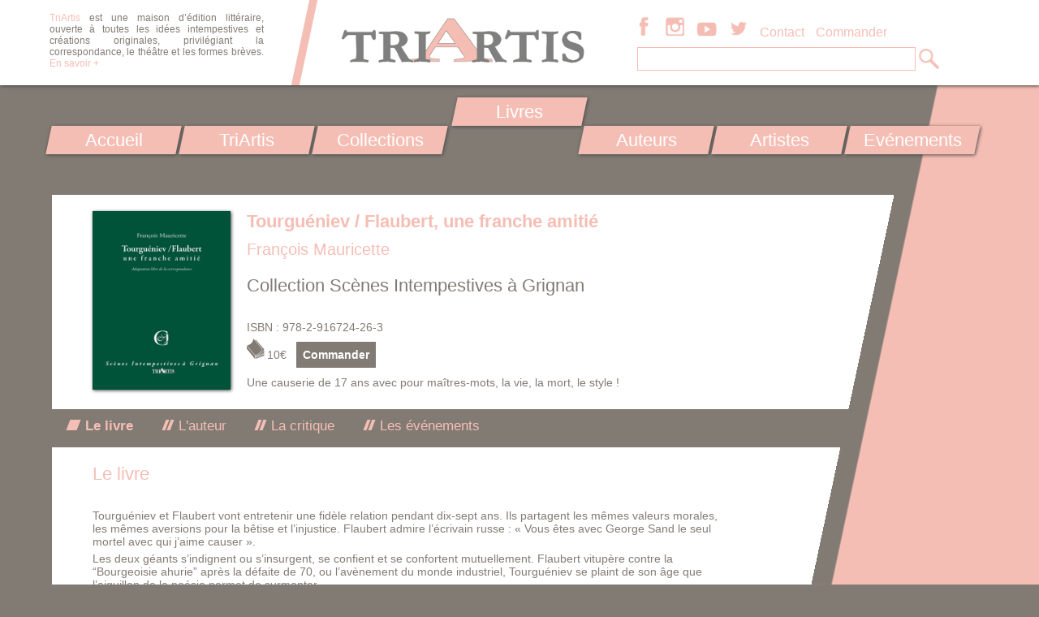

--- FILE ---
content_type: text/html; charset=UTF-8
request_url: http://triartis.fr/livre-28-Tourgueniev-Flaubert_une_franche_amitie.html
body_size: 4523
content:

<!DOCTYPE html>
<html>
	<head>
		<!-- Global site tag (gtag.js) - Google Analytics -->
		<script async src="https://www.googletagmanager.com/gtag/js?id=UA-129920063-1"></script>
		<script>
		  window.dataLayer = window.dataLayer || [];
		  function gtag(){dataLayer.push(arguments);}
		  gtag('js', new Date());
		  gtag('config', 'UA-129920063-1');
		</script>
		<title>Tourguéniev / Flaubert, une franche amitié</title>
		<meta http-equiv="Content-Type" content="text/html; charset=utf-8" />
		<meta name="Description" content="TriArtis est une maison d’édition littéraire, ouverte à toutes les idées intempestives et créations originales, privilégiant la correspondance, le théâtre et les formes brèves." />
<meta name="keywords" content="Académie française, adaptation de correspondance, adaptation théâtrale, adaptation, Angelina Stepanova, Anne Rotenberg, Marie-Louise Audiberti, Avignon Off, Avignon, ballets russes, Jean-Louis Barrault, Benjamin Franklin, Bette Davis, Bob Wilson, Casanova, Clara Schumann, Clemenceau, comédie, comédiens, correspondances intempestives, correspondances, Cyrano, Delacroix, Diderot, discours, Dumas, écrit, Edgar Poe, éditions théâtrales, éditions, Edmond Rostand, Erdman Nikolaï, épistolaire, exposition, festival, Festival de la correspondance de Grignan, Flaubert, Florence Delay, Galilée, Gautier, George Sand, Grande-Guerre, Grignan, intempestif, Jeanne d’Arc, Joan Crawford, Brigitte Joseph-Jeanneney, 
Joconde, journal, La Fayette, Le Blond, lecture-spectacle, lectures, Léon Bakst, lettres, Lily Brik, littérature, Martine Loeb, Louise Colet, Louvre, Maïakovsky, Marie-Antoinette, Médée, mémoires, metteur en scène, Molière, Mona Lisa, monologue, Musset, nouvelles, Nicolas II, Olga Medvedkova, Paul Gauguin, Pierre le Grand, pièce de théâtre 
portrait littéraire, portrait, prison du Temple, Raymond Poincaré, récit autobiographique, récit, Rachel, Racine, Révolution, Rimbaud, Rosemonde Gérard, Rousseau, Russie, Sade, Saint-Pétersbourg, Sarah Bernarht, scène, Schumann, Serov, Sévigné, Sibérie, spectacle, théâtre, Théodore Rousseau, Théophile Thoré, Tocqueville, Tourgueniev, tragédie, tsar, Van Gogh, Voltaire, Voronikhine, voyage, Watermill Center" />




		<link rel="shortcut icon" type="image/png" href="fav-triartis.png" />
		<!-- permet de s'adapter automatiquement à l'acran pour les mobiles -->
		<meta name="viewport" content="width=device-width, initial-scale=1.0" />
		<!-- le style du site -->
		<link href="css/reset.css" media="screen" rel="stylesheet" type="text/css" />
		<link href="css/style.css" media="screen" rel="stylesheet" type="text/css" />
		<!-- chargement de la bibliothèque jquery -->
		<script type="text/javascript" src="js/jquery-1.7.1.min.js"></script>
		<script type="text/javascript" src="js/triartis.js"></script>
		<script type="text/javascript" src="js/localscroll/jquery.localscroll.js"></script>
		<script type="text/javascript" src="js/localscroll/jquery.scrollTo.js"></script>
		<script type="text/javascript">			
		</script>
	</head>
	<body>
		<!--StartofSCCode--><script type="text/javascript">var sc_project=6016847;var sc_invisible=1;var sc_security="e3646e37";</script><script type="text/javascript" src="http://www.statcounter.com/counter/counter_xhtml.js"></script><!--EndofSCCode--><header class="ombre">
	<div class="largeur-site">
		<div class="texte-header padding-elt-10px hide_mobile">
			<p><span class="rose plusgd">TriArtis</span> est une maison d’édition littéraire, ouverte à toutes les idées intempestives et créations originales, privilégiant la correspondance, le théâtre et les formes brèves. <span class="plus"><a href="triartis.html">En savoir&nbsp;+</a></span></p>
		</div>
		<div class="logo-header padding-elt-10px">
			<img src="images/structure/logo/logo_Triartis.png" alt="logo des éditions TriArtis" width="300" />
		</div>
		<div class="recherche-header padding-elt-10px">
			<p class="hide_mobile"><a href="https://www.facebook.com/pages/TriArtis-Editions/258658120817916" target="_blank"><img src="images/structure/pictos/facebook.png" alt="facebook" width="25" /></a> <a href="https://www.instagram.com/triartis_editions/" target="_blank"><img src="images/structure/pictos/instagram.gif" alt="instagram" width="25" /></a> <a href="https://www.youtube.com/channel/UCJ9KuPzQysujZFcSDPOQqNA" target="_blank"><img src="images/structure/pictos/youtube.gif" alt="youtube" width="25" /></a> <a href="https://twitter.com/triartisedition" target="_blank"><img src="images/structure/pictos/twitter.png" alt="twitter" width="25" /></a> <a href="triartis-contact.html">Contact</a> <a href="triartis-commander.html">Commander</a></p>
			<form id="form-recherche" method="post" action="trtt-recherche.php" class="padding-elt-10px hide_mobile">
				<input type="text" name="recherche" />
				<input type="image" border="0" src="images/structure/pictos/loupe.png" width="25" value="submit" align="middle" />
			</form>
		</div>
		
	</div>
	<div class="clearfix"></div>
		<p id="appel-menu-mobile" class="show_mobile fd-rose">
			<span><img id="aff-menu" src="images/structure/pictos/menu.png" alt="menu" width="45" /></span>
			<span><a href="https://www.facebook.com/pages/TriArtis-Editions/258658120817916" target="_blank"><img src="images/structure/pictos/facebookBlc.png" alt="facebook" width="45" /></a></span>
			<span><a href="https://www.youtube.com/channel/UCJ9KuPzQysujZFcSDPOQqNA" target="_blank"><img src="images/structure/pictos/youtube-blc.gif" alt="youtube" width="45" /></a></span>
			<span><a href="https://www.instagram.com/triartis_editions/" target="_blank"><img src="images/structure/pictos/instagram-blc.gif" alt="instagram" width="45" /></a></span>
			<span><a href="https://twitter.com/triartisedition" target="_blank"><img src="images/structure/pictos/twitterBlc.png" alt="twitter" width="45" /></a></span>
			<span><img id="aff-form" src="images/structure/pictos/loupeBlc.png" alt="loupe" width="45" /></span>
		</p>
</header>
<div id="form-recherche-mobile">
	<p>Recherche sur le site</p>
	<form id="form-recherche2" method="post" action="trtt-recherche.php" class="padding-elt-10px">
		<input type="text" name="recherche" />
		<input type="image" border="0" src="images/structure/pictos/loupeBlc.png" width="25" value="submit" align="middle" />
	</form>
</div>		<nav class="clearfix">
	<ul>
		<li class="ombre "><span><a href="index.html">Accueil</a></span></li>
		<li class="ombre "><span><a href="triartis.html">TriArtis</a></span></li>
		<li class="ombre "><span><a href="collections.html">Collections</a></span></li>
		<li class="ombre active"><span><a href="livres.html">Livres</a></span></li>
		<li class="ombre "><span><a href="auteurs.html">Auteurs</a></span></li>
		<li class="ombre "><span><a href="artistes.html">Artistes</a></span></li>
		<li class="ombre "><span><a href="evenements.html">Evénements</a></span></li>
	</ul>
</nav>		<div id="contenu-details" class="largeur-site">	
			<div class="texte-site">
				<div class="resume">
					<div class="couv-livre">
						<img class="ombre" src="images/livres/couv-tourgueeniev.jpg" alt="couverture du livre : Tourguéniev / Flaubert, une franche amitié" height="220" />
					</div>
					<div class="texte-resume-livre">
						<h1 class="titre-fiche">Tourguéniev / Flaubert, une franche amitié</h1>
						<h2 class="auteur">

						 François Mauricette												</h2>
						
												<!--<h2 class="collection-fiche"><a href="collections-Scenes_Intempestives_a_Grignan.html?ID=2">Collection Scènes Intempestives à Grignan</a></h2>-->
						<h2 class="collection-fiche"><a href="collections.php?ID=2&collection=Scenes_Intempestives_a_Grignan">Collection Scènes Intempestives à Grignan</a></h2>
						<p>ISBN : 978-2-916724-26-3</p>													<p class="prix-fiche"><span><img src='images/structure/pictos/livre.png' alt='livre papier' height='25' title='Version papier' />10&euro;</span> <span class="bouton boutoncder"><a href="triartis-commander.html">Commander</a></span>
												<p>Une causerie de 17 ans avec pour maîtres-mots, la vie, la mort, le style ! </p>						
					</div>
					<div class="clearfix"></div>
				</div>
			</div>
			<!-- les catégories en bas de pages pour récupérer les infos de toutes les requètes -->
			<div class="categories">
				
				<p>
					<span id="verslivre" class="cat-active"><span class="picto-cat"></span>&nbsp;Le livre</span>										<span id="versauteur"><span class="picto-cat"></span>&nbsp;L'auteur</span>
																				<span id="verspresse"><span class="picto-cat"></span>&nbsp;La critique</span>					<span id="versevent"><span class="picto-cat"></span>&nbsp;Les événements</span>					
									</p>
			</div>
			<div class="texte-site">
							
				<!-- le livre -->				
				<div id="livre" class="bloc-info visible">
					<h2>Le livre</h2>
					<p>Tourguéniev et Flaubert vont entretenir une fidèle relation pendant dix-sept ans. Ils partagent les mêmes valeurs morales, les mêmes aversions pour la bêtise et l’injustice. 
Flaubert admire l’écrivain russe&nbsp;: «&nbsp;Vous êtes avec George Sand le seul mortel avec qui j’aime causer&nbsp;».</p>
<p>Les deux géants s’indignent ou s’insurgent, se confient et se confortent mutuellement. Flaubert vitupère contre la “Bourgeoisie ahurie” après la défaite de 70, ou l’avènement du monde industriel, Tourguéniev se plaint de son âge que l’aiguillon de la poésie permet de surmonter.</p>
<p>Au détour de cette conversation épistolaire, à la fois émouvante et vive, on découvre la genèse du chef-d’œuvre inachevé de Flaubert, <span class="italic">Bouvard et Pécuchet</span>, dont Tourguéniev sera le premier admirateur.</p>				</div>
				<!-- les extraits -->
								<!-- l'auteur -->
				<div id="auteur" class="bloc-info">
										<h2>François Mauricette</h2>
					<div class="clearfix"></div>									</div>				
				<!-- l'illustrateur -->
				<div id="artiste" class="bloc-info">
					<h2> </h2>
					<img src="images/artistes/" alt=" " height="200" />									</div>
				<!-- du même auteur -->
				<div id="memeauteur" class="bloc-info">
					<h2>Du même auteur</h2>
										
				</div>
				<!-- les vidéos -->
				<div id="video" class="bloc-info">
								<div class="clearfix"></div>
				</div>
				<!-- photos -->
				<div id="photos" class="bloc-info">
								</div>
			</div>	
			<!-- la presse -->
			<div id="presse" class="bloc-info bordure-bottom ">
			<div><h2>Revue Inter-CDI</h2>
<p>Succès ou non des romans, préoccupations financières, maladie et vieillesse douloureuse, les deux hommes parlent de tout. En 1880 Tourguéniev écrit&nbsp;: «&nbsp;La mort de Flaubert m’a profondément affligé. C’était je crois l’homme que j'aimais le plus au monde. Le voila parti pour ce pays dont aucun voyageur n’est revenu&nbsp;».
Cette véritable amitié entre deux monstres sacrés de la littérature est très touchante. Nous entrons de plain pied dans la création littéraire des deux hommes tout au long de leur vie.</p>
<p class="signature">Odile Bonneel</p></div>					
			</div>
			<!-- les événements -->
			<div id="event" class="bloc-info bordure-bottom">
							<div class="event-liste info-event" id="ev-259">
					<a href="event-259.html"><img class="ombre" src="images/event/affiches/octobre2021/journees-livre-russe-2021.jpg" alt="affiche de l'événement" height="250" /></a>
					<div class="texte-info-event">
						<h2>Salon</h2>
						<h2 class="titre-info">Journées du livre russe</h2>
						<p class="date">Le samedi 02 octobre 2021</p>						<p>Paris -  Mairie du 5<sup>e</sup></p>
						<p class="pratique">Entrée libre</p>
						<p><span class="plus"><a href="event-259.html">En savoir +</a></span></p>
						
					</div>
					<div class="clearfix"></div>
				</div>
							<div class="event-liste info-event" id="ev-210">
					<a href="event-210.html"><img class="ombre" src="images/event/affiches/fevrier2019/jlr-2019.jpg" alt="affiche de l'événement" height="250" /></a>
					<div class="texte-info-event">
						<h2>Salon</h2>
						<h2 class="titre-info">Salon du livre russe</h2>
						<p class="date">Du samedi 16 février 2019 au dimanche 17 février 2019</p>						<p>Mairie du Ve arrondissement de Paris<br />21, place du Panthéon - 75005 Paris</p>
						<p class="pratique"></p>
						<p><span class="plus"><a href="event-210.html">En savoir +</a></span></p>
						
					</div>
					<div class="clearfix"></div>
				</div>
							<div class="event-liste info-event" id="ev-139">
					<a href="event-139.html"><img class="ombre" src="images/event/affiches/juin2017/affiche_intimite_publique.jpg" alt="affiche de l'événement" height="250" /></a>
					<div class="texte-info-event">
						<h2>Spectacle</h2>
						<h2 class="titre-info">Flaubert/Tourgueniev</h2>
						<p class="date">Le vendredi 09 juin 2017</p>						<p>Théâtre de la Pépinière</p>
						<p class="pratique">Réservation et renseignement au Théâtre de la Pépinière</p>
						<p><span class="plus"><a href="event-139.html">En savoir +</a></span></p>
						
					</div>
					<div class="clearfix"></div>
				</div>
								
			</div>
		
			<div class="clearfix"></div>
		</div>
		<footer>
	<p><a href="mentions-legales.html">Mentions légales</a></p>
</footer>		<div class="elt-bas-droit"></div>
	</body>
</html>

--- FILE ---
content_type: text/css
request_url: http://triartis.fr/css/style.css
body_size: 5975
content:
/* LES COULEURS

gris --> #827B74
rose --> #FCC0A7
nouveau rose ---> #f5beb5

f5bec4 --> site actuel

*/
/* GENERAL */
a:link, a:hover, a:focus, a:active, a:visited{
	color: inherit;
	text-decoration: none;
	outline: none;
}
a:hover{
	color: #f5beb5;
	text-decoration: underline;
}
nav a:hover, .categories a:hover, #jours a:hover, .bloc-texte-droite a:hover, .bloc-texte-gauche a:hover, #slider a{
	color: inherit;
	text-decoration: none;
}
h3{
	color: #827B74;
}
#infomobile{
	display: none;
}
.lettre-info{
	margin-bottom: 25px;
	text-align:center;
}
.lettre-info p{
	line-height:50px; color:#ffffff; font-size:1.5em; margin-bottom: 20px;
}
.lettre-info form{
	color: #ffffff;
	font-size: .8em;
	margin-top: 10px;
}
.lettre-info form input[type="submit"]{
	color: #ffffff;
	font-weight: bold;
	background-color: #f5beb5;
	border:none;
	height:21px;
}
.lettre-info img{
	vertical-align:middle;
}
.lettre-info a, .lettre-info a:hover{
	text-decoration: none;;
}
.lettre-info a{
	padding-right: 50px;
}
.lettre-info a:last-child{
	padding-right: 0px;
}
h2.centersouligne a:hover{
   text-decoration: none;
}
.ombre{
	box-shadow: 1px 1px 4px #444444;
}
.clearfix{
	clear: both;
}
.adroite{
	text-align: right;
}
.centre{
	text-align: center;
}
html{
	font-size: 14px;
	font-family: verdana, helvetica, sans-serif;
}
body{
	line-height: 1.1em;	
	background-color: #827B74 ;
	margin-top: 0;
	position: relative;
	overflow-x: hidden;
}
p{
	color: #827B74 ;
	line-height: 1.2em;
	margin-bottom: 5px;
}
p.partenaires{
	line-height: 2em;
}
#extraits p{
	margin-bottom :15px;
	line-height: 22px !important;
	font-style: normal;
}
.margintop25{
	margin-top: 25px;
}
.margintop25 p{
	display: inline-block;
	width: 40%;
	text-align: center;
	font-size:.8em;
	line-height: 15px;
}
.legende{
	font-size: .8em;
	padding-bottom: 5px;
	text-align: center;
}
.citation{
	margin: 3px 20px;
	color: 999999;
	text-align: justify;
}
p.top30{
	margin-top: 30px;
}
p.bot30{
	margin-bottom: 30px;
}
.photos{
	display: inline-block;
	margin-bottom: 10px;
	margin-right: 15px;
	max-width: 80%;
	width: auto;
	text-align: center;
	vertical-align: top;
}
.show_mobile, #form-recherche-mobile{
	display: none;
}
.souligne{
	text-decoration: underline!important;
}
.fd-rose{
	background-color: #f5beb5;
}
.fd-blc{
	background-color: #ffffff;
}
.plus, .rose, h3.couleur{
	color: #f5beb5;
}
.largeur-site{
	width: 1200px;
	margin: auto;
}
.padding-elt-10px{
	padding: 10px;
}
.float-g{
	float: left;
	margin-right: 10px;
}
strong, .gras, b{ 
	font-weight: bold;
}
.italic, #extraits .italic, i{
	font-style: italic;
}
h1{
	color: #f5beb5;
	font-size: 1.6em;
	margin: 20px 0;
}
h1.gris{
	color: #827B74;
}
h1.titre-fiche{
	color: #f5beb5;
	font-size: 1.6em;
	font-weight: bold;
	margin-top: 0;
	margin-bottom: 10px;
	line-height: 1.2em;
}
h2{
	color: #f5beb5;
	font-size: 1.6em;
	margin: 30px 0 30px 0;
	line-height: 1.2em;
}
.pres-coll h2{
	margin: 10px 0 10px 0;
}
h2:first-child{
	margin-top: 0px;
}
.fd-rose h2, h2.gris {
	color: #827B74;
	margin-top: 15px;
}
h2.auteur{
	color: #f5beb5;
	font-size: 1.4em;
	font-weight: normal;
	margin-bottom: 20px;
	margin-top: 0;
}
p.auteur{
	font-weight: bold;
	  text-align: right;
	  margin-top: 15px;
}
h2.collection-fiche{
	color: #827B74;
	margin-top: 0;
}

h3{
	font-weight: bold;
	font-size: 1.3em;
	margin: 30px 0 15px 0;
	line-height: 1.2em;
}

h4{
	font-size: 1.1em;
	font-weight: normal;
	margin: 15px 0;
}
.lien-voir{
	margin-top: 20px;
	font-weight: bold;	
	text-decoration: underline;
	width: 100%;
	padding:0 20px;
}
.bloc-texte-droite .lien-voir {
    padding: 0;

}
.signature{
	text-align: right!important;
	font-size: 1.3em;
	margin-right: 20px;
	margin-bottom: 30px!important;
}

.elt-liste{
	width: 190px;
	height: 275px;
	text-align: center;
	padding: 20px 15px 0px 15px;
	margin: 5px 5px 5px 0;
	border : solid 2px rgba(255,255,255,0);
	display: inline-block;
	vertical-align: top;
}
.aparaitre{
	border : solid 2px #f5beb5;
	padding-top: 0;
	height: 325px;
}
.aparaitre h4 a:hover{
	color : #ffffff;
	text-decoration: none;
}
.aparaitre h4{
	margin-bottom: 5px;
}
.aparaitre p.ap{
	color: #f5beb5;
	text-align: center;
	margin-bottom: 20px;	
	font-size: 25px;
}
.aparaitre p.dap{
	color: #f5beb5;
	text-align: center;	
	font-size: 16px;
}

h2.centersouligne {
    border-bottom: 2px solid #827b74;
    color: #827b74;
    font-size: 30px !important;
    margin: 30px 0 0;
    padding: 10px;
}
h2.centersouligne span {
    display: inline-block;
    margin: auto;
    text-align: center;
    width: 1110px;
}
.bloc-info h2:first-child {
    margin-top: 0px;
}
.bloc-info h2 {
    margin-top: 30px;
} 
.align-g{
	text-align: left;
}
.align-d{
	text-align: right;
}
.espace{
	display: inline-block;
	width: 15%;
}
.align-d a:hover, .align-g a:hover{
	text-decoration: none;
	color: #f5beb5;
}
/* PAGE ACTU */
.partenaires span{
	background-color: #827b74;
	padding: 2px 8px;
	margin-left: 5px;
	color: #ffffff;
	font-weight: bold;
}
.ateliers {
	background-color: #f5beb5;
	display: inline-block;
	padding: 2px 8px;
	color: #ffffff;
	font-weight: bold;
	margin-top: 9px;
	margin-bottom: 0px;
}
.partenaires span a:hover{
	text-decoration: none;
}
.bouton{
	padding: 8px;
	background-color: #827b74;
	color: #ffffff;
	font-weight: bold;
	width:250px;
	margin: 30px auto;
	text-align: center;
}
.bouton a, .bouton a:hover{
	text-decoration: none;
}
/* PAGE FICHES */
p.extrait {
    font-style: italic;
    padding: 5px;
    margin-bottom: 2px;
    line-height: 22px !important;
}
p.extrait:first-child:before, p.extraitdeb:before{
	content: url("../images/structure/pictos/guillemetsDebut.png");
	height: 20px;
	padding-right:5px;
}
p.extrait:last-child:after, p.extraitfin:after{
	content: url("../images/structure/pictos/guillemetsFin.png");
	height: 20px;
	padding-left:5px;
}
p.extraitfin{
	padding-bottom: 35px;
	border-bottom: solid 1px #f5beb5;
}
.deuxcolonnes {
    width: 100%;
    column-count: 2;
    margin-top: 40px;
}
.iframevideo h2{
	margin-bottom: 2px;
	margin-top: 15px!important;
}
.resume{
	width: 1200px;
}
.resume .couv-livre{
	min-width:210px;
	float: left;
	padding-right: 10px;
}

.resume .texte-resume-livre{
	width: 760px;
	float: left;
}

.bordure-bottom >div{
    border-bottom: medium solid #827b74;
    padding: 20px 500px 20px 50px;
	width: 975px;
}
.bordure-bottom >div:first-child {
    padding-top: 0px ;
	position: relative;
	top: -20px;
}
.events  #event.bordure-bottom >div:first-child{
    padding: 20px 500px 20px 50px;
	top: 0px;
	position: relative;
}

.bordure-bottom >div:last-child {
   border-bottom: none;
}
.bordure-bottom >div.texte-info-event {
   padding: 0;
}

#lien-fil-actu.lien-fil-actu-event{
	margin: 20px 0 10px 0;
    padding: 5px;
}
.event-liste{
	text-align: left;
	padding: 0;
	min-height: 250px;
}
.event-liste  img{
	display: block;
	float: left;
	width: auto;
	margin-right: 20px;
}
.texte-info-event{
	float: left;
	max-width: 730px;
}
.texte-info-event p{
	margin-bottom: 10px;
	font-size: 1.2em;
}
.texte-info-event .pratique{
	margin-bottom: 20px;
	font-size: 1em;
}
.titre-info{
	color: #f5beb5;
    font-size: 1.8em;
    line-height: 1.2em;
    margin-bottom: 10px;
    margin-top: 0;
}
p.date{
	font-size: 1.3em;
	margin-bottom: 20px;
}
.prix-fiche span.mgl50{ margin-left: 50px;}
.boutoncder{
	margin: 5px 8px;
	display: inline-block;
	width: auto;
}
/* calendrier */
#calendrier{
	background-color: #ffffff;
	padding: 1px;
	margin: 5px auto;
	margin-top: 50px;
	text-align: center;
	position: relative;
	z-index: 10;
}

#calendrier h1 {
    margin: 10px;
}
#jours{
	margin-bottom: 5px;
}
span[id^="versev-"]{
	cursor: pointer;
}
span.prev, span.next{
	display: inline-block;
	margin: 4px;
	width: 24px;
	height: 24px;
}
span.prev img, span.next img{
	position: relative;
	top: 6px;
}
span.jour{
	display: inline-block;
	border: solid 1px #827B74;
	margin: 1px;
	color: #827B74;
	width: 24px;
	height: 24px;
	text-align: center;
	line-height: 24px;
	font-size:.9em;
}
span.jour.jourEvent{
	color: #ffffff;
	background-color: #f5beb5;
}

/* FOOTER */
footer {
	position: relative;
	z-index: 8;
}
footer p{
	color: #f5beb5;
	text-align: center;
	font-size: 12px;
	clear: both;
	padding: 10px 0;
}
.elt-bas-droit {
    background-color: #f5beb5;
	border-left: solid 25px #827B74;
    top: 0;
    height: 100%;
    position: fixed;
    right: -11%;
	-o-transform: skewX(-12deg); /* opera */
    -ms-transform: skewX(-12deg); /* IE 9 */
    -webkit-transform: skewX(-12deg); /* Safari */
    transform: skewX(-12deg); /* Standard syntax */
    width: 25%;
    z-index: 10;
}
/* HEADER */
header{
	background-color: #ffffff;	
	position: relative;
	z-index: 15;
}
.texte-header{
	width: 25%;
	-o-transform: skewX(-12deg); /* opera */
	-ms-transform: skewX(-12deg); /* IE 9 */
    -webkit-transform: skewX(-12deg); /* Safari */
    transform: skewX(-12deg); /* Standard syntax */
	border-right: solid #f5beb5 10px;
	padding-left: 20px;
	height: auto;
	min-height: 85px;
}
.texte-header p {
    font-size: 12px;
    margin-top: 5px;
	margin-bottom:0;
    padding-right: 30px;
    text-align: justify;
	-o-transform: skewX(12deg); /* opera */
    -ms-transform: skewX(12deg); /* IE 9 */
    -webkit-transform: skewX(12deg); /* Safari */
    transform: skewX(12deg); /* Standard syntax */
}

header .largeur-site div{
	float: left;
}
.logo-header{
	width: 36%;
	text-align: center;
}
.recherche-header{
	width: 30%;
}
.recherche-header a{
	color: #f5beb5;
	margin-left: 10px;
	font-size: 1.15em!important;
}
.recherche-header a:hover{
	text-decoration: underline;
}
.logo-header img, .recherche-header p, .recherche-header form{
	position: relative;
	top: 10px;
	margin-bottom: 0;
}
/* le formulaire de recherche */
#form-recherche{ 
	margin-left: 5px;
}
#form-recherche input[type="text"]{ 
	border: solid #f5beb5 1px;
	height: 25px;
	width: 88%;
}
#form-recherche input[type="image"]{ 
	height: 25px;
	margin-bottom: 10px;
}

/* NAV */
nav{
	padding-top: 50px;
	width: 1160px;
	margin: auto;
	margin-bottom: 30px;
	position: relative;
	z-index: 8;
}
nav ul{
	width: 1170px;
}
nav ul li {
    background-color: #f5beb5;
    display: inline-block;
    height: 35px;
    line-height: 35px;
    text-align: center;
	-o-transform: skewX(-12deg); /* opera */
	-ms-transform: skewX(-12deg); /* IE 9 */
    -webkit-transform: skewX(-12deg); /* Safari */
    transform: skewX(-12deg); /* Standard syntax */
    width: 160px;
}
nav ul li.active{
	position: relative;
	top: -35px;
	left: 8px;
}
nav ul li span {
	color: #ffffff;
	display: inline-block;
	-o-transform: skewX(12deg); /* opera */
	-ms-transform: skewX(12deg); /* IE 9 */
    -webkit-transform: skewX(12deg); /* Safari */
    transform: skewX(12deg); /* Standard syntax */
	font-size: 22px;
}

/* contenu des pages */
#contenu-details{
	margin: 50px auto 30px auto;
	min-height: 200px;
	position: relative;
	background-color: #ffffff;
}
#contenu-details.largeur-site{
	width: 90%;
	margin-left: 13%;
}
.texte-site{
	color: #827B74;
	position: relative;
	width: 930px;
	z-index: 5;
	padding: 20px 30px 20px 50px;
	line-height: 1.2em;
}
.bloc-info.pres-coll.visible {
    display: block;
    min-height: 56px;
    width: 930px;
}
.bloc-info{
	display: none;
	padding: 0;
}
.bloc-info.visible{
	display: block;
	min-height: 270px;
	width: 930px;
}
.categories{
	margin: auto;
	background-color: #827B74;
	padding: 10px 0 10px 20px;
	line-height: 2em;
	position: relative;
	z-index: 4;
}
.categories p{
	width: 1085px;
	line-height: 1.5em;
}
.categories span{
	display: inline-block;
	color: #f5beb5;
	cursor: pointer;
	padding-right: 2em;
	font-size: 1.2em;
}
span.cat-active{
	font-weight: bold;
}
span.picto-cat{
	border-left: 4px solid #f5beb5;
    border-right: 4px solid #f5beb5;
    display: inline-block;
    height: 13px;
    left: 0px;
    margin: 0 3px 0 0;
    padding: 0;
    position: relative;
    top: 0px;
	-o-transform: skewX(-21deg); /* opera */
    -ms-transform: skewX(-21deg); /* IE 9 */
    -webkit-transform: skewX(-21deg); /* Safari */
    transform: skewX(-21deg); /* Standard syntax */
    width: 2px;
}
.cat-active span.picto-cat {
    border: none;
	background-color: #f5beb5;
    display: inline-block;
    height: 13px;
    left: 0px;
    margin: 0 3px 0 0;
    padding: 0;
    position: relative;
    top: 0px;
	-o-transform: skewX(-21deg); /* opera */
    -ms-transform: skewX(-21deg); /* IE 9 */
    -webkit-transform: skewX(-21deg); /* Safari */
    transform: skewX(-21deg); /* Standard syntax */
    width: 13px;
}
#auteur img, #artiste img{
	float: left;
	padding: 0 20px 0 0;
}
.archives-event{
	background-color: #ffffff;
	text-align: center;
	padding: 20px 0;
	border-top: 5px solid #827B74;
}
.archives-event p{
	background-color: #ffffff;
	text-align: center;
	padding: 20px 0;
	width: 70%;
}

/* PAGE ACCUEIL */
.contenu{
	margin-top: 30px;
}
#contenu-accueil-gauche h2, #contenu-accueil-droite h2{
	margin-top: 0px;
}
.bloc-carre{
	width: 90%;
	height: 100%;
	position: absolute;
	top: 0;
}
#contenu-accueil-gauche{
	width: 48.5%;
	position: relative;
	height: 350px;
	margin-bottom: 50px;
	float: left;
}
/* les blocs avec c�t� inclin�*/
#contenu-accueil-gauche .bloc-carre{
	left: 0
}
.bloc-incline-droite{
	width: 90%;
	height: 100%;
	-o-transform: skewX(-12deg); /* opera */
	-ms-transform: skewX(-12deg); /* IE 9 */
    -webkit-transform: skewX(-12deg); /* Safari */
    transform: skewX(-12deg); /* Standard syntax */
	position: absolute;
	top: 0;
	right: 0;
}
.bloc-texte-droite p.livre-annonce {
    float: left;
    margin-bottom: 10px;
    position: relative;
    right: -50px;
    text-align: center;
    width: 165px;
}
.bloc-texte-gauche{
	padding: 20px;
	height: 268px;
	position: absolute;
	left: 0;
	z-index: 3;
}
.bloc-texte-gauche p.livre-annonce{
	width: 165px;
	float: left;
	margin-bottom: 10px;
	text-align: center;
}
#contenu-accueil-droite{
	width: 48.5%;
	position: relative;
	height: 350px;
	margin-bottom: 50px;
	float: right;
}
#contenu-accueil-droite .bloc-carre{
	right: 0
}
/* les blocs avec c�t� inclin�*/
.bloc-incline-gauche{
	width: 90%;
	height: 100%;
	-o-transform: skewX(-12deg); /* opera */
	-ms-transform: skewX(-12deg); /* IE 9 */
    -webkit-transform: skewX(-12deg); /* Safari */
    transform: skewX(-12deg); /* Standard syntax */
	position: absolute;
	top: 0;
	left: 0;
}
.bloc-texte-droite{
	padding: 20px;
	height: 268px;
	width: 535px;
	position: absolute;
	z-index: 3;
	text-align: right;
}

#contenu-accueil-gauche img {
    display: inline-block;
}
#contenu-accueil-droite img {
    display: inline-block;
}
/* PAGE TRIARTIS */
#contenu-details.triartis  iframe{
	margin-top: 30px;
}
.lequipe{
	margin-top: 30px;
	text-align: center;
}
.elt-equipe{
	width: 220px;
	float: left;
	margin-right: 10px;
	text-align: center;
}

/* PAGE AUTEURS ARTISTES LIVRES*/

.auteurs .elt-liste, .artistes .elt-liste{
	width: 150px;
	height: 220px;
	padding: 20px 15px 0px 15px;
	margin: 0;
}
.livreaparaitre{
	background-color: #f5beb5;
	width: 80%;
}
.livreaparaitre .aparaitre{
	border : solid 2px #ffffff;
	height: 320px;
}
.livreaparaitre .aparaitre p.ap, .livreaparaitre .aparaitre p.dap {
    color: #ffffff;
}
.anneeCV{
	display: inline-block;
	width: 200px;
	font-weight: bold;
}
table h2{
	padding-top: 20px;
}
#bio table td{
	padding-bottom: 12px;
}

/* RESULTAT RECHERCHE */
h2.result{
	margin: 20px 0 10px 0;
	padding: 0;
}
.elt-liste-result {
    border: 2px solid rgba(255, 255, 255, 0);
    float: left;
    height: 170px;
    margin: 5px 5px 5px 0;
    padding: 0 5px;
    text-align: center;
    width: 150px;
}
.elt-liste-result.ht125 {
    height: 150px;
}

.elt-liste-result  h4{
    margin: 5px 0;
}

.liste-result h4{
	font-weight: bold;
	margin: 30px 0 5px 0;
	font-size: 1.2em;
}
.liste-result p.date , .liste-result .plus{
    font-size: 1.3em;
    margin-bottom: 5px;
}

/* PAGE EVENEMENTS PASSES */
.evenements-passes div{
	padding-bottom: 20px;
}
/* FIL D ACTUALITE */
h1.filactu {
    font-size: 2em;
}
.elt-filactu{
	margin: 40px 0;
	border-left: solid 20px #f5beb5;
	padding-left: 15px;
}
.elt-filactu p{
	line-height: 1.3em;
}
#lien-fil-actu{
	text-align: center;
	padding: 10px;
	margin: 0 0 20px 0;
}
#lien-fil-actu h2{
	margin: 0;
	color: #827b74;
}
#partenaires{
	border: solid 1px #827b74;
	padding: 10px;
	padding-top: 0;
	margin-bottom: 20px;
}
#ateliers{
	border: solid 2px #FCC0A7;
	padding: 10px;
	padding-top: 0;
	margin-bottom: 20px;
}
#ateliers .ombre{
	margin-right:10px;
}
.elt-filactu .gras {
    font-size: 1.2em;
}

/* COLLECTIONS */
.logocoll{
	float: left;
	padding-right: 25px;
	position: relative;
	top: -8px;
}
.bloc-info h2.coll {
    margin-top: 0px;
}
/* FESTIVAL */
.archivesimg span{
	display:block;
	float:left;
	padding:0;
	margin:0;
	position: relative;
}
.archivesimg span img{
	display:block;
	padding:0;
	margin:0;
}
.archivesimg span a{
	display:none;
	position: absolute;
	text-align: center;
	text-decoration: none;
	color: #ffffff;
	top:0;
	left: 0;
	width:80%;
	height: 100%;
	padding:0 10%;
	margin:0;
	background-color: rgba(245,190,181,0.6);
	text-shadow: 2px 2px 2px #827B74;
}
.archivesimg span:hover a{
	display:block;
}
.telecharger a, .telecharger a:hover{
	display: block;
	width: 220px;
	height: 20px;
	background-color: #f5beb5;
	color: #ffffff;
	font-weight: bold;
	text-align: center;
	line-height: 20px;
	padding:10px;
	text-decoration: none;
	margin-bottom: 30px
}
.partenariat{
	width: 1160px;
	margin: 30px auto;
}
.partenariat p{
	text-align: left;
}
.partenariat img{
	vertical-align: middle;
	padding-left: 15px;
}
/* ATELIER */
.elt-atelier{
	margin-top: 30px;
	margin-bottom:15px;
}
/* RESPONSIVE */
@media screen and (max-width:1580px){
	.elt-bas-droit {
		z-index: 2;
	}
	header{
		width: 100%;
		margin: auto;
	}	
	.logo-header {
		width: 30%;
	}
	.recherche-header {
		width: 34%;
	}
	.texte-site, .bloc-info.visible {
		width: 90%;
	}
	.categories {
		z-index: 2;
		width: auto;
		margin: 0;
	}
	#contenu-details, p, .categories p , .texte-site, .bloc-info.visible {
		width: 88%;
		z-index:2;
	}
	.resume {
		width: 90%;
	}
	.resume .texte-resume-livre {
		width: 70%;
	}
	.resume .couv-livre {
		min-width: 50px;
		padding-right: 20px;
	}
	.texte-info-event{
		max-width: 100%;
	}

	.bordure-bottom >div{
		padding: 20px 20px 20px 50px;
		width: 100%;
	}
	#calendrier {
		margin: 10px auto;
		width: 95%;
		padding: 1px 10px;
		
	}
	#contenu-details.largeur-site{
		width: 90%;
		margin-left: auto;
		margin-right: auto;
	}
	.lettre-info a {
	  padding: 0 20px;
	}
	.lettre-info p {
	  width: 100%;
	}
}
@media screen and (max-width:1200px){
	#contenu-details, p,.categories p , .texte-site, .bloc-info.visible {
		width: 88%;
		z-index:3;
	}
	.largeur-site{
		width: 100%;
	}
	.texte-header p {
		font-size: 11px;
		padding-left: 20px;
	}
	.texte-header, .logo-header, .recherche-header {
		padding-left: 0px;
		width: 30%;
	}
	.texte-header{
		margin-left: 1%;
	}
	.recherche-header {
		margin-right: 1%;
	}
	.logo-header img {
		width: 85%;
		height: auto;
	}
	nav, .partenariat{
		width: 95%;
		margin: auto;
	}
	nav ul {
		width: 100%;
	}
	nav ul li {
		width: 13%;
	}
	
	nav ul li span {
		font-size: 15px;
	}
	.texte-info-event {
		max-width: 70%;
	}
	#slider {
		margin: auto;
		width: 95%;
		max-width: 95%;
	}
	
	#contenu-accueil-gauche {
		transform: scale(0.90);
		height: 331px;
	}
	#contenu-accueil-droite {
		transform: scale(0.90);
		height: 331px;
	}
	.bloc-texte-gauche {
		width: 81%;
	}

	.bloc-texte-droite p.livre-annonce{
		width: 120px;
	}
	.bloc-texte-gauche{
		padding: 20px 20px 20px 30px;
		height: 268px;
		position: absolute;
		left: 0;
		z-index: 3;
	}
	.bloc-texte-gauche p.livre-annonce{
		width: 120px;
	}
	#contenu-accueil-gauche img, #contenu-accueil-droite img {
		height: 125px;
		width: auto;
	}
	.bloc-texte-droite {
		width: 90%;
	}


	#form-recherche input[type="text"] {
		width: 70%;
	}
	.recherche-header a {
		font-size: .9em!important;
		margin-left: 2px;
	}
	.recherche-header p img {
		width: 15px;
	}
	.recherche-header p {
		left: 5px;
	}
	.texte-header p {
		font-size: 9px;
		padding-right: 0;
	}
	.texte-header{
		height: auto;
	}
	.lettre-info a{
		display:block;
		font-size: 20px;
		line-height:20px;
		margin-bottom: 15px;
	}
	.lettre-info a:first-child{
		padding-right: 0;
	}
}
@media screen and (max-width: 875px) {
	.texte-header {
		width: 28%;
	}
	.logo-header {
		width: 30%;
	}
	.recherche-header {
		width: 35%;
	}
	#slider {
		margin: auto;
		width: 670px!important;
	}
	#menu-slider {
		display: none;
		width: 0px;
	}
	.bloc-texte-gauche {
		width: 75%;
	}
	.bloc-texte-droite {
		width: 82%;
	}
	nav ul li span {
		font-size: 10px;
		font-weight: bold;
	}
	#contenu-accueil-droite, #contenu-accueil-gauche {
		height: 271px;
	}
	#contenu-accueil-gauche img, #contenu-accueil-droite img {
		height: 100px;
		width: auto;
	}
	#contenu-accueil-gauche h2, #contenu-accueil-droite h2 {
		font-size: 1.2em;
	}
	.bloc-texte-gauche {
		height: 231px;
	}
	
	.bloc-texte-droite p.livre-annonce, .bloc-texte-gauche p.livre-annonce {
	    width: 78px;
	}
}
@media screen and (max-width: 800px) {
	.texte-header {
		width: 28%;
	}
	.logo-header {
		width: 26%;
	}
	.recherche-header {
		width: 35%;
	}
}
@media screen and (max-width: 770px) {
	#slider {
		margin: auto;
		width: 670px;
	}
	.texte-header {
		width: 26%;
	}
	.logo-header {
		width: 26%;
	}
	.recherche-header {
		width: 40%;
	}
}
@media screen and (max-width: 700px) {
    /* passer body (et tous les �l�ments de largeur fixe) en largeur automatique */
    body {
        width: auto;
        margin: 0;
        padding: 0;
    }
    /* fixer une largeur maximale de 100% aux �l�ments potentiellement probl�matiques */
    img, table, td, blockquote, code, pre, textarea, input, iframe, object, embed, video{
        max-width: 100%;
    }
	h1{
		line-height: 1.2em;
		width: 90%;
		margin:auto;
	}
	.elt-liste, .elt-liste-result {
		float: none;
		display: inline-block;
		margin: 10px;
	}
	.texte-site{
		padding: 10px;
	}
	#infomobile{
		display: block;
		margin: 15px auto;
		max-width: 100%;
		height: auto;
	}
	h2.centersouligne {
		border-bottom: 2px solid #827b74;
		color: #827b74;
		font-size: 20px !important;
		margin: auto;
		width: 95%;
		padding: 10px;
	}
	
	h2.centersouligne span {
		margin: auto;
		padding:0;
		width: 100%;
	}
    .event-liste img {
        max-width: 80%;
		height: auto;
    }
    /* gestion des mots longs */
    textarea, table, td, th, code, pre, samp {
        -webkit-hyphens: auto; /* c�sure propre */
        -moz-hyphens: auto;
        hyphens: auto;
        word-wrap: break-word; /* passage � la ligne forc� */
    }
    /* masquer les �l�ments superflus */
    .hide_mobile, .elt-bas-droit {
        display: none ;
    }
	.show_mobile{
		display: block;
		position: absolute;
		top: 145px;
		z-index: 10;
	}
	#contenu-details, p, .categories p, .texte-site, .bloc-info.visible, .bloc-info.pres-coll.visible {
		width: 95%;
	}
	#contenu-details.events{
		margin-top: 5px;
	}
	header{
		padding-bottom: 10px;
		height: 185px;
	}
	.logo-header{
		float: none;
		width: 100%;
		margin-bottom:20px;
	}
	#appel-menu-mobile{
		height: 68px;
		width: 100%;
	}
	#appel-menu-mobile span{
		display: inline-block;
		width: 15%;
		margin: 0;
		text-align: center;
		line-height: 68px;
	}
	#appel-menu-mobile span img{
		vertical-align: middle;
	}
	#form-recherche-mobile{
		background-color: #f5beb5;
		width: 100%;
		height: 100%;
		position: relative;
		z-index:1;
		padding-top: 197px;
	}
	#form-recherche-mobile p{
		color: #827B74;
		text-align: center;
	}
	#form-recherche2{
		text-align: center;
	}
	#form-recherche2 input[type='text']{
		height: 30px;
		width: 65%;
	}
	#contenu-accueil-gauche, #contenu-accueil-droite{
		float: none;
		width: 100%;
		height: auto;
		margin: 0;
		padding: 20px 0;
		position: static!important;
		border-bottom: solid 1px transparent;
		transform: scale(1);
	}

	#contenu-accueil-gauche img, #contenu-accueil-droite img {
		height: 150px;
	}
	.bloc-texte-gauche p.livre-annonce, .bloc-texte-droite p.livre-annonce{
		width: 30%;
		margin: 0 5px 25px 5px;
		right: 0;
	}
	.bloc-texte-droite, .bloc-texte-gauche{
		background-color: #fff;
		margin: 0px;
		padding:10px;
		height: auto;
		float: none;
		position: static;
		clear: both;
		width: 95%;
		text-align: left;
		
	}
	.bloc-texte-droite p, .bloc-texte-gauche p{
		color: #f5beb5;
		font-size: 1.2em;
	}
	#contenu-accueil-gauche .lien-voir, #contenu-accueil-droite .lien-voir{
		text-align: center;
	}
	#contenu-accueil-gauche h2, #contenu-accueil-droite h2{
		color: #f5beb5;
		font-size: 1.6em;
		text-align: center;
	}
	.lettre-info a{
		padding: 0!important;
	}
	.bloc-texte-droite p.livre-annonce {
		/* float: none; */
		/* margin-bottom: 15px; */
	}
	#contenu-accueil-droite img {
		margin-left: 0px;
	}
	nav{ 
		display: none;
		padding-top: 10px;
		width: 100%;
		height: 100%;
		margin-bottom: 10px;
		background-color: #f5beb5;
		position: absolute;
		top: 197px;
		left: 0;
	}
	nav ul{
		width: 100%;
	}
	nav ul li {
		background-color: #f5beb5;
		display: block;
		
		height: 60px;
		line-height: 60px;
		text-align: center;
		-o-transform: skewX(0deg); /* opera */
		-ms-transform: skewX(0deg); /* IE 9 */
		-webkit-transform: skewX(0deg); /* Safari */
		transform: skewX(0deg); /* Standard syntax */
		width: 100%;
		box-shadow : none!important;
		border-bottom: solid 1px #827B74;
		border-top: solid 1px rgba(0,0,0,.2);
	}
	nav ul li:first-child {
		border-top: none;
	}
	nav ul li.active{
		position: relative;
		top: 0px;
		left: 0px;
	}
	nav ul li.active a{
		color: #827B74;
		font-size: 1.5em;
	}

	nav ul li span {
		color: #ffffff;
		display: inline-block;
		-o-transform: skewX(0deg); /* opera */
		-ms-transform: skewX(0deg); /* IE 9 */
		-webkit-transform: skewX(0deg); /* Safari */
		transform: skewX(0deg); /* Standard syntax */
		font-size: 24px;
		font-weight: normal;
	}
	#contenu.largeur-site{
		height: auto!important;
		padding:0px !important;
		width: 100%;
		
	}
	.resume .couv-livre img {
		height: 120px;
		float: left;
	}
	h1.titre-fiche {
		font-size: 1.3em;
	}
	h2.collection-fiche {
		clear: both;
		padding-top: 20px;
		font-size: 1.1em;
	}
	.resume .texte-resume-livre {
		width: 100%;
		float: none;
	}
	
	span.prev, span.next, #jours {
		line-height: 40px;
	}
	#calendrier {
		background-color: #ffffff;
		position: relative;
		text-align: center;
		z-index: 1;
	}

	.resume .couv-livre img {
		display: block;
		margin-bottom: 10px;
	}
	.event-liste img {
		margin-bottom: 20px;
	}
	#form-recherche-mobile {
		padding-top: 75px;
	}
	.archives-event p{
		width: 100%;
	}
	.lettre-info{
		width: 90%;
		margin: auto;
	}
	.lettre-info img{
		float: none;
		height: 30px;
		display: inline;
	}
	.lettre-info a{
		padding-right: 0px!important;
		display: inline-block;
		line-height: 30px;
		margin: auto;
	}
	#partenaires {
		width: 95%;
		margin : 10px auto;
		padding-top: 10px;
	}
	#partenaires span{
		display: block;
		margin: 2px;
	}
}





--- FILE ---
content_type: application/javascript
request_url: http://triartis.fr/js/triartis.js
body_size: 949
content:
$().ready(function() {
	afficherBlocInfo() ;
	//centrerBlocTexte() ;

	
	// Gestion des adresses mail
	$('a[href^="mailto"]').each(function (i) {
		//Remplacement du texte dans l'�l�ment
		var temp = $(this).html();
		//triartis
		temp = temp.replace("gg[p]","gmail.com");
		temp = temp.replace("cc[itu]","triartis.editions@");
		//PIPPA
		temp = temp.replace("dd[p]","noos.fr");
		temp = temp.replace("dd[itu]","bpeletier@");
		//arcadia
		temp = temp.replace("aa[p]","hotmail.fr");
		temp = temp.replace("aa[itu]","soleilsdiffusion@");
		//creatyfab
		temp = temp.replace("fa[p]","creatyfab.com");
		temp = temp.replace("fa[itu]","contact@");

		$(this).html(temp);
		//Si il y a un attribut "href", on remplace le texte dans l'attribut
		if($(this).attr("href")){
			var temphref = $(this).attr("href");
			//triartis
			temphref = temphref.replace("gg[p]","gmail.com");
			temphref = temphref.replace("cc[itu]","triartis.editions@");
			//PIPPA
			temphref = temphref.replace("dd[p]","noos.fr");
			temphref = temphref.replace("dd[itu]","bpeletier@");
			//arcadia
			temphref = temphref.replace("aa[p]","hotmail.fr");
			temphref = temphref.replace("aa[itu]","soleilsdiffusion@");
			//creatyfab
			temphref = temphref.replace("fa[p]","creatyfab.com");
			temphref = temphref.replace("fa[itu]","contact@"); 
			// $(this).attr("href","mailto:"+temphref);
			$(this).attr("href",""+temphref);
		}
	});
	//POUR LES MOBILES
	//affichage / masquage du menu
	$("#aff-menu").click(function(){
		if($("nav").css("display") == "none"){
			var $positionMenu = $("header").height();
			var $positionMenu = $positionMenu + 5;
			$("nav").css('top',$positionMenu+"px");
			$("nav").show();
			$("#form-recherche-mobile").hide();
		} else {
			$("nav").hide();
		}
		
	}) ;
	//affichage / masquage du formulaire de recherche
	$("#aff-form").click(function(){
		if($("#form-recherche-mobile").css("display") == "none"){
			var $positionMenu = $positionMenu + 5;
			$("#form-recherche-mobile").css('top',$positionMenu+"px");
			var $hauteurPage = $(window).height();
			$("#form-recherche-mobile").css('height',$hauteurPage+"px");
			$("#form-recherche-mobile").show();
			$("nav").hide();
		} else {
			$("#form-recherche-mobile").hide();
		}
	}) ;

});

// LES FONCTIONS
function afficherBlocInfo(){
	$(".categories span").click(function(){
		var $spanId = $(this).attr("id");
		var $ancre = $spanId.replace('vers','');
		$(".categories p span").removeClass("cat-active");
		$(this).addClass("cat-active");
		$(".bloc-info").removeClass("visible");
		$("#"+$ancre).addClass("visible");
		$("#"+$ancre+"-txt").addClass("visible");
	});
}
function afficherTextColl(){
	$(".categories span").click(function(){
		var $spanId = $(this).attr("id");
		var $ancre = $spanId.replace('vers','');
		$(".categories p span").removeClass("cat-active");
		$(this).addClass("cat-active");
		$(".bloc-info.txt-pres").removeClass("visible");
		$("#"+$ancre).addClass("visible");
	});
}
function centrerBlocTexte(){
	var $nav = $("nav");
	var $position = $nav.position();
	var $margeGauche = $position.left+"px";
	$("#contenu-details.largeur-site").css("margin-left",$margeGauche);
}